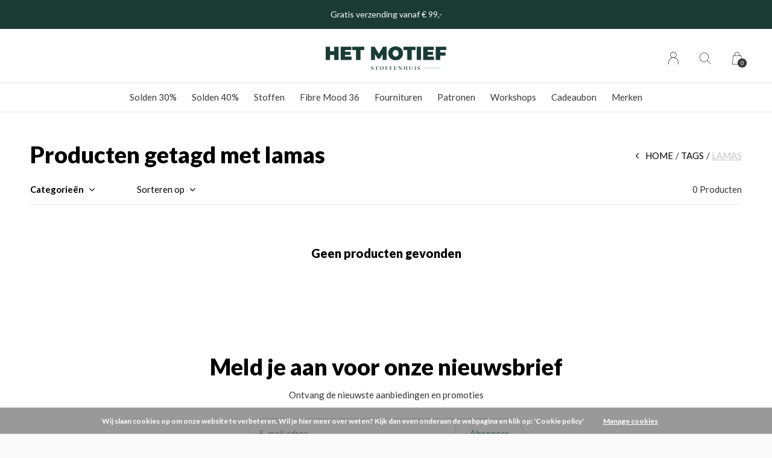

--- FILE ---
content_type: text/html;charset=utf-8
request_url: https://www.hetmotief.be/tags/lamas/
body_size: 7921
content:
<!doctype html>
<html lang="nl" dir="ltr" class="center  white     white ">
	<head>
    
        
    <meta charset="utf-8"/>
<!-- [START] 'blocks/head.rain' -->
<!--

  (c) 2008-2026 Lightspeed Netherlands B.V.
  http://www.lightspeedhq.com
  Generated: 21-01-2026 @ 19:09:50

-->
<link rel="canonical" href="https://www.hetmotief.be/tags/lamas/"/>
<link rel="alternate" href="https://www.hetmotief.be/index.rss" type="application/rss+xml" title="Nieuwe producten"/>
<link href="https://cdn.webshopapp.com/assets/cookielaw.css?2025-02-20" rel="stylesheet" type="text/css"/>
<meta name="robots" content="noodp,noydir"/>
<meta name="google-site-verification" content="xvgFf779nW6BGretN_WrRcFyHsbD53QTIPTB_ytS15w"/>
<meta property="og:url" content="https://www.hetmotief.be/tags/lamas/?source=facebook"/>
<meta property="og:site_name" content="HET MOTIEF - stoffenhuis"/>
<meta property="og:title" content="lamas"/>
<meta property="og:description" content="Een gezellig, eigentijds stoffenhuis met een webshop. Opgestart door twee zussen met een liefde voor stof.<br />
Je vindt bij ons een mooi aanbod originele, kwalitat"/>
<script>
(function(w,d,s,l,i){w[l]=w[l]||[];w[l].push({'gtm.start':
new Date().getTime(),event:'gtm.js'});var f=d.getElementsByTagName(s)[0],
j=d.createElement(s),dl=l!='dataLayer'?'&l='+l:'';j.async=true;j.src=
'https://www.googletagmanager.com/gtm.js?id='+i+dl;f.parentNode.insertBefore(j,f);
})(window,document,'script','dataLayer','GTM-N8NPQNH')
</script>
<script src="https://www.googletagmanager.com/gtag/js?id=GA_MEASUREMENT_ID"></script>
<script>
window.dataLayer = window.dataLayer || [];
    function gtag(){window.dataLayer.push(arguments);}
    gtag('js', new Date());

    gtag('config', 'UA-228707187-1')
</script>
<script>
  window.dataLayer = window.dataLayer || [];
    function gtag(){dataLayer.push(arguments);}
    gtag('js', new Date());

    gtag('config', 'G-2NSQLGXKNZ');
</script>
<script src="https://www.googletagmanager.com/gtag/js?id=G-2NSQLGXKNZ"></script>
<script src="https://app.dmws.plus/shop-assets/311614/dmws-plus-loader.js?id=c7acac5097a45f3f496f9f69944649db"></script>
<!--[if lt IE 9]>
<script src="https://cdn.webshopapp.com/assets/html5shiv.js?2025-02-20"></script>
<![endif]-->
<!-- [END] 'blocks/head.rain' -->
    
		<meta charset="utf-8">
		<meta http-equiv="x-ua-compatible" content="ie=edge">
		<title>lamas - HET MOTIEF - stoffenhuis</title>
		<meta name="description" content="Een gezellig, eigentijds stoffenhuis met een webshop. Opgestart door twee zussen met een liefde voor stof.<br />
Je vindt bij ons een mooi aanbod originele, kwalitat">
		<meta name="keywords" content="lamas, stoffenhuis, stoffenwinkel, fabric, stof, brugge, fournituren, garen, ritsen, linten, biais, paspel, kwaliteit, katoen, tencel, tricot, sweater, viscose, twill, zussen">
		<meta name="theme-color" content="#ffffff">
		<meta name="MobileOptimized" content="320">
		<meta name="HandheldFriendly" content="true">
		<meta name="viewport" content="width=device-width, initial-scale=1, maximum-scale=1, viewport-fit=cover, target-densitydpi=device-dpi, shrink-to-fit=no">
		<meta name="author" content="https://www.dmws.nl">
		<link rel="preload" href="https://fonts.googleapis.com/css?family=Lato:300,400,500,600,700,800,900%7CLato:300,400,500,600,700,800,900" as="style">
		<link rel="preload" as="style" href="https://cdn.webshopapp.com/shops/311614/themes/156623/assets/screen.css?2026010713392520210105103727?566">
    <link rel="preload" as="style" href="https://cdn.webshopapp.com/shops/311614/themes/156623/assets/settings.css?2026010713392520210105103727">
    <link rel="preload" as="style" href="https://cdn.webshopapp.com/shops/311614/themes/156623/assets/theme-corners.css?2026010713392520210105103727">		<link rel="preload" as="style" href="https://cdn.webshopapp.com/shops/311614/themes/156623/assets/custom.css?2026010713392520210105103727">
		<link rel="preload" as="font" href="https://cdn.webshopapp.com/shops/311614/themes/156623/assets/icomoon.woff2?2026010713392520210105103727">
		<link rel="preload" as="script" href="https://cdn.webshopapp.com/assets/jquery-1-9-1.js?2025-02-20">
		<link rel="preload" as="script" href="https://cdn.webshopapp.com/assets/jquery-ui-1-10-1.js?2025-02-20">
		<link rel="preload" as="script" href="https://cdn.webshopapp.com/assets/gui.js?2025-02-20">	
		<link rel="preload" as="script" href="https://cdn.webshopapp.com/shops/311614/themes/156623/assets/scripts.js?2026010713392520210105103727">
		<!--link rel="preload" as="script" href="https://cdn.webshopapp.com/shops/311614/themes/156623/assets/custom.js?2026010713392520210105103727?334"-->
    <link rel="preload" as="script" href="https://cdn.webshopapp.com/shops/311614/themes/156623/assets/global.js?2026010713392520210105103727">
    <link href="https://fonts.googleapis.com/css?family=Lato:300,400,500,600,700,800,900%7CLato:300,400,500,600,700,800,900" rel="stylesheet" type="text/css">
		<link rel="stylesheet" media="all" href="https://cdn.webshopapp.com/shops/311614/themes/156623/assets/screen.css?2026010713392520210105103727?522">
    <link rel="stylesheet" media="all" href="https://cdn.webshopapp.com/shops/311614/themes/156623/assets/settings.css?2026010713392520210105103727">
    <link rel="stylesheet" media="all" href="https://cdn.webshopapp.com/shops/311614/themes/156623/assets/theme-corners.css?2026010713392520210105103727">		<link rel="stylesheet" media="all" href="https://cdn.webshopapp.com/shops/311614/themes/156623/assets/custom.css?2026010713392520210105103727">
    		<link rel="icon" type="image/x-icon" href="https://cdn.webshopapp.com/shops/311614/themes/156623/v/415412/assets/favicon.png?20210121131311">
		<link rel="apple-touch-icon" href="https://cdn.webshopapp.com/shops/311614/themes/156623/v/415412/assets/favicon.png?20210121131311">
		<link rel="mask-icon" href="https://cdn.webshopapp.com/shops/311614/themes/156623/v/415412/assets/favicon.png?20210121131311" color="#383838">
		<link rel="manifest" href="https://cdn.webshopapp.com/shops/311614/themes/156623/assets/manifest.json?2026010713392520210105103727">
		<link rel="preconnect" href="https://ajax.googleapis.com">
		<link rel="preconnect" href="https://cdn.webshopapp.com/">
		<link rel="preconnect" href="https://cdn.webshopapp.com/">	
		<link rel="preconnect" href="https://fonts.googleapis.com">
		<link rel="preconnect" href="https://fonts.gstatic.com" crossorigin>
		<link rel="dns-prefetch" href="https://ajax.googleapis.com">
		<link rel="dns-prefetch" href="https://cdn.webshopapp.com/">
		<link rel="dns-prefetch" href="https://cdn.webshopapp.com/">	
		<link rel="dns-prefetch" href="https://fonts.googleapis.com">
		<link rel="dns-prefetch" href="https://fonts.gstatic.com" crossorigin>
		<meta name="msapplication-config" content="https://cdn.webshopapp.com/shops/311614/themes/156623/assets/browserconfig.xml?2026010713392520210105103727">
<meta property="og:title" content="lamas">
<meta property="og:type" content="website"> 
<meta property="og:description" content="Een gezellig, eigentijds stoffenhuis met een webshop. Opgestart door twee zussen met een liefde voor stof.<br />
Je vindt bij ons een mooi aanbod originele, kwalitat">
<meta property="og:site_name" content="HET MOTIEF - stoffenhuis">
<meta property="og:url" content="https://www.hetmotief.be/">
<meta property="og:image" content="https://cdn.webshopapp.com/shops/311614/themes/156623/v/2767537/assets/hero-image.jpg?20251128142444">
<meta name="twitter:title" content="lamas">
<meta name="twitter:description" content="Een gezellig, eigentijds stoffenhuis met een webshop. Opgestart door twee zussen met een liefde voor stof.<br />
Je vindt bij ons een mooi aanbod originele, kwalitat">
<meta name="twitter:site" content="HET MOTIEF - stoffenhuis">
<meta name="twitter:card" content="https://cdn.webshopapp.com/shops/311614/themes/156623/v/1193616/assets/logo.png?20220315113409">
<meta name="twitter:image" content="https://cdn.webshopapp.com/shops/311614/themes/156623/v/2767537/assets/hero-image.jpg?20251128142444">
<script type="application/ld+json">
  [
        {
      "@context": "http://schema.org/",
      "@type": "Organization",
      "url": "https://www.hetmotief.be/",
      "name": "HET MOTIEF - stoffenhuis",
      "legalName": "HET MOTIEF - stoffenhuis",
      "description": "Een gezellig, eigentijds stoffenhuis met een webshop. Opgestart door twee zussen met een liefde voor stof.<br />
Je vindt bij ons een mooi aanbod originele, kwalitat",
      "logo": "https://cdn.webshopapp.com/shops/311614/themes/156623/v/1193616/assets/logo.png?20220315113409",
      "image": "https://cdn.webshopapp.com/shops/311614/themes/156623/v/2767537/assets/hero-image.jpg?20251128142444",
      "contactPoint": {
        "@type": "ContactPoint",
        "contactType": "Customer service",
        "telephone": "+32 50 67 00 15"
      },
      "address": {
        "@type": "PostalAddress",
        "streetAddress": "Gistelse Steenweg 73",
        "addressLocality": "België",
        "postalCode": "8200 Brugge",
        "addressCountry": "NL"
      }
      ,
      "aggregateRating": {
          "@type": "AggregateRating",
          "bestRating": "",
          "worstRating": "1",
          "ratingValue": "",
          "reviewCount": "",
          "url":""
      }
         
    },
    { 
      "@context": "http://schema.org", 
      "@type": "WebSite", 
      "url": "https://www.hetmotief.be/", 
      "name": "HET MOTIEF - stoffenhuis",
      "description": "Een gezellig, eigentijds stoffenhuis met een webshop. Opgestart door twee zussen met een liefde voor stof.<br />
Je vindt bij ons een mooi aanbod originele, kwalitat",
      "author": [
        {
          "@type": "Organization",
          "url": "https://www.dmws.nl/",
          "name": "DMWS B.V.",
          "address": {
            "@type": "PostalAddress",
            "streetAddress": "Klokgebouw 195 (Strijp-S)",
            "addressLocality": "Eindhoven",
            "addressRegion": "NB",
            "postalCode": "5617 AB",
            "addressCountry": "NL"
          }
        }
      ]
    }
  ]
</script>        	</head>
	<body>
    <ul class="hidden-data hidden"><li>311614</li><li>156623</li><li>nee</li><li>nl</li><li>live</li><li>info//hetmotief/be</li><li>https://www.hetmotief.be/</li></ul><div id="root"><header id="top"><p id="logo"><a href="https://www.hetmotief.be/" accesskey="h"><img src="https://cdn.webshopapp.com/shops/311614/themes/156623/v/1266723/assets/logo-dark.png?20220418105204" alt="HET MOTIEF - stoffenhuis" width="280" height="45" class="inv"><img src="https://cdn.webshopapp.com/shops/311614/themes/156623/v/414461/assets/logo-light.png?20201217114518" alt="HET MOTIEF - stoffenhuis" width="280" height="45"></a></p><nav id="skip"><ul><li><a href="#nav" accesskey="n">Ga naar navigatie (n)</a></li><li><a href="#content" accesskey="c">Ga naar inhoud (c)</a></li><li><a href="#footer" accesskey="f">Ga naar footer (f)</a></li></ul></nav><nav id="nav" aria-label="Menu"><ul ><li class="scroll"><a href="https://www.hetmotief.be/solden-30/">Solden 30%</a></li><li class="scroll"><a href="https://www.hetmotief.be/solden-40/">Solden 40%</a></li><li class=""><a href="https://www.hetmotief.be/stoffen/">Stoffen</a><ul class="mega"><li><a href="https://www.hetmotief.be/stoffen/batist-chiffon-voile/">Batist, Chiffon &amp; Voile</a></li><li><a href="https://www.hetmotief.be/stoffen/boordstof/">Boordstof</a></li><li><a href="https://www.hetmotief.be/stoffen/boucle-teddy/">Boucle &amp; Teddy</a></li><li><a href="https://www.hetmotief.be/stoffen/breisel/">Breisel</a></li><li><a href="https://www.hetmotief.be/stoffen/broderie-kant-seersucker/">Broderie, Kant &amp; Seersucker</a></li><li><a href="https://www.hetmotief.be/stoffen/broekstof/">Broekstof</a></li><li><a href="https://www.hetmotief.be/stoffen/canvas-gobelin/">Canvas &amp; Gobelin</a></li><li><a href="https://www.hetmotief.be/stoffen/coated-oil-skin/">Coated/Oil Skin</a></li><li><a href="https://www.hetmotief.be/stoffen/crepe/">Crêpe</a></li><li><a href="https://www.hetmotief.be/stoffen/denim/">Denim</a></li><li><a href="https://www.hetmotief.be/stoffen/flanel/">Flanel</a></li><li><a href="https://www.hetmotief.be/stoffen/fleece/">Fleece</a></li><li><a href="https://www.hetmotief.be/stoffen/fluweel-corduroy/">Fluweel &amp; Corduroy</a></li><li><a href="https://www.hetmotief.be/stoffen/french-terry/">French Terry</a></li><li><a href="https://www.hetmotief.be/stoffen/gabardine-twill/">Gabardine &amp; Twill</a></li><li><a href="https://www.hetmotief.be/stoffen/gewatteerd/">Gewatteerd</a></li><li><a href="https://www.hetmotief.be/stoffen/imitatiebont-leder-kurk/">Imitatiebont, -leder &amp; Kurk</a></li><li><a href="https://www.hetmotief.be/stoffen/jacquard/">Jacquard</a></li><li><a href="https://www.hetmotief.be/stoffen/katoen/">Katoen</a></li><li><a href="https://www.hetmotief.be/stoffen/linnen/">Linnen</a></li><li><a href="https://www.hetmotief.be/stoffen/lycra/">Lycra</a></li><li><a href="https://www.hetmotief.be/stoffen/mantelstof/">Mantelstof</a></li><li><a href="https://www.hetmotief.be/stoffen/panelen-borders/">Panelen &amp; borders</a></li><li><a href="https://www.hetmotief.be/stoffen/punta/">Punta</a></li><li><a href="https://www.hetmotief.be/stoffen/satijn/">Satijn</a></li><li><a href="https://www.hetmotief.be/stoffen/suedine/">Suèdine</a></li><li><a href="https://www.hetmotief.be/stoffen/sweat/">Sweat</a></li><li><a href="https://www.hetmotief.be/stoffen/tencel-lyocell/">Tencel/Lyocell</a></li><li><a href="https://www.hetmotief.be/stoffen/tetra/">Tetra</a></li><li><a href="https://www.hetmotief.be/stoffen/tricot-jersey/">Tricot/Jersey</a></li><li><a href="https://www.hetmotief.be/stoffen/viscose-modal/">Viscose &amp; Modal</a></li><li><a href="https://www.hetmotief.be/stoffen/wol-wolmix/">Wol &amp; Wolmix</a></li></ul></li><li class="scroll"><a href="https://www.hetmotief.be/fibre-mood-36/">Fibre Mood 36</a></li><li class=""><a href="https://www.hetmotief.be/fournituren/">Fournituren</a><ul class="mega"><li><a href="https://www.hetmotief.be/fournituren/garen/">Garen</a><ul><li><a href="https://www.hetmotief.be/fournituren/garen/elastisch-garen/">Elastisch garen</a></li><li><a href="https://www.hetmotief.be/fournituren/garen/naaigaren/">Naaigaren</a></li><li><a href="https://www.hetmotief.be/fournituren/garen/overlockgaren/">Overlockgaren</a></li><li><a href="https://www.hetmotief.be/fournituren/garen/rijggaren/">Rijggaren</a></li></ul></li><li><a href="https://www.hetmotief.be/fournituren/tasfournituren/">Tasfournituren</a><ul><li><a href="https://www.hetmotief.be/fournituren/tasfournituren/tassenband/">Tassenband</a></li><li><a href="https://www.hetmotief.be/fournituren/tasfournituren/eindstukken/">Eindstukken</a></li><li><a href="https://www.hetmotief.be/fournituren/tasfournituren/sluitingen/">Sluitingen</a></li></ul></li><li><a href="https://www.hetmotief.be/fournituren/koord-lint/">Koord &amp; Lint</a><ul><li><a href="https://www.hetmotief.be/fournituren/koord-lint/keperlint/">Keperlint</a></li><li><a href="https://www.hetmotief.be/fournituren/koord-lint/satijnlint/">Satijnlint</a></li><li><a href="https://www.hetmotief.be/fournituren/koord-lint/koordstoppers-einden/">Koordstoppers/-einden</a></li><li><a href="https://www.hetmotief.be/fournituren/koord-lint/sweater-hoodie-koord/">Sweater/Hoodie koord</a></li><li><a href="https://www.hetmotief.be/fournituren/koord-lint/schoenveters/">Schoenveters</a></li></ul></li><li><a href="https://www.hetmotief.be/fournituren/elastiek/">Elastiek</a><ul><li><a href="https://www.hetmotief.be/fournituren/elastiek/elastiek/">Elastiek</a></li></ul></li><li><a href="https://www.hetmotief.be/fournituren/elastische-tailleband/">Elastische tailleband</a><ul><li><a href="https://www.hetmotief.be/fournituren/elastische-tailleband/voorgevouwen/">Voorgevouwen</a></li><li><a href="https://www.hetmotief.be/fournituren/elastische-tailleband/enkel/">Enkel</a></li></ul></li><li><a href="https://www.hetmotief.be/fournituren/biais/">Biais</a><ul><li><a href="https://www.hetmotief.be/fournituren/biais/niet-rekbare-biais/">Niet-rekbare biais</a></li><li><a href="https://www.hetmotief.be/fournituren/biais/rekbare-biais/">Rekbare biais</a></li></ul></li><li><a href="https://www.hetmotief.be/fournituren/labels-applicaties/">Labels &amp; applicaties</a></li><li><a href="https://www.hetmotief.be/fournituren/naaimateriaal/">Naaimateriaal</a><ul><li><a href="https://www.hetmotief.be/fournituren/naaimateriaal/strijken/">Strijken</a></li><li><a href="https://www.hetmotief.be/fournituren/naaimateriaal/meten-en-tekenen/">Meten en tekenen</a></li><li><a href="https://www.hetmotief.be/fournituren/naaimateriaal/allerlei/">Allerlei</a></li></ul></li><li><a href="https://www.hetmotief.be/fournituren/naalden-spelden/">Naalden &amp; spelden</a><ul><li><a href="https://www.hetmotief.be/fournituren/naalden-spelden/veiligheidsspelden/">Veiligheidsspelden</a></li><li><a href="https://www.hetmotief.be/fournituren/naalden-spelden/naainaalden/">Naainaalden</a></li><li><a href="https://www.hetmotief.be/fournituren/naalden-spelden/machinenaalden/">Machinenaalden</a></li></ul></li><li><a href="https://www.hetmotief.be/fournituren/knopen-sluitingen/">Knopen &amp; sluitingen</a><ul><li><a href="https://www.hetmotief.be/fournituren/knopen-sluitingen/drukknopen/">(Druk)knopen</a></li><li><a href="https://www.hetmotief.be/fournituren/knopen-sluitingen/nieten-en-ringen/">Nieten en ringen</a></li><li><a href="https://www.hetmotief.be/fournituren/knopen-sluitingen/sluitingen/">Sluitingen</a></li></ul></li><li><a href="https://www.hetmotief.be/fournituren/versteviging-volumevlies/">Versteviging &amp; Volumevlies</a></li></ul></li><li class=""><a href="https://www.hetmotief.be/patronen/">Patronen</a><ul class="mega"><li><a href="https://www.hetmotief.be/patronen/patronen/">Patronen</a><ul><li><a href="https://www.hetmotief.be/patronen/patronen/babys-kleuters/">Baby&#039;s &amp; kleuters</a></li><li><a href="https://www.hetmotief.be/patronen/patronen/kinderen/">Kinderen</a></li><li><a href="https://www.hetmotief.be/patronen/patronen/tieners/">Tieners</a></li><li><a href="https://www.hetmotief.be/patronen/patronen/dames/">Dames</a></li><li><a href="https://www.hetmotief.be/patronen/patronen/plus-size/">Plus size</a></li><li><a href="https://www.hetmotief.be/patronen/patronen/heren/">Heren</a></li><li><a href="https://www.hetmotief.be/patronen/patronen/tassen/">Tassen</a></li></ul></li><li><a href="https://www.hetmotief.be/patronen/magazines/">Magazines</a><ul><li><a href="https://www.hetmotief.be/patronen/magazines/poppy/">Poppy</a></li><li><a href="https://www.hetmotief.be/patronen/magazines/fibre-mood/">Fibre Mood</a></li><li><a href="https://www.hetmotief.be/patronen/magazines/katia-magazine/">Katia magazine</a></li></ul></li><li><a href="https://www.hetmotief.be/patronen/boeken/">Boeken</a><ul><li><a href="https://www.hetmotief.be/patronen/boeken/ikatee/">Ikatee</a></li><li><a href="https://www.hetmotief.be/patronen/boeken/fran-vanseveren/">Fran Vanseveren</a></li></ul></li></ul></li><li class=""><a href="https://www.hetmotief.be/workshops/">Workshops</a><ul class="mega"><li><a href="https://www.hetmotief.be/workshops/volwassenen-15/">Volwassenen (+15)</a></li></ul></li><li><a href="https://www.hetmotief.be/giftcard/" title="Cadeaubon">Cadeaubon</a></li><li><a href="https://www.hetmotief.be/brands/" title="Merken">Merken</a></li></ul><ul><li><a accesskey="6" href="https://www.hetmotief.be/account/"><i class="icon-user"></i><span class="hidden"> Log in</span></a><em>(5)</em><li><a accesskey="7" href="./"><i class="icon-zoom"></i><span class="hidden">Zoeken</span></a><em>(6)</em></li><li class="cart"><a accesskey="8" href="https://www.hetmotief.be/cart/"><i class="icon-cart"></i><span class="hidden">Winkelwagen</span><span>0</span></a><em>(7)</em></li><li class="lang"><a class="nl" accesskey="9" href="./"><img src="https://cdn.webshopapp.com/shops/311614/themes/156623/assets/flag-nl.svg?2026010713392520210105103727" alt="Nederlands" width="18" height="12"><span class="hidden">Taal</span></a><em>(9)</em></li></ul></nav><form action="https://www.hetmotief.be/search/" method="get" id="formSearch"><p><label for="q">Zoeken</label><input type="search" id="q" name="q" value="" autocomplete="off" required><button type="submit">Zoeken</button></p></form><div class="subheader"><div class="owlSlider"><div class="item">Gratis verzending vanaf € 99,- </div><div class="item">Alle stoffen worden verkocht per 10 cm</div><div class="item">SOLDEN 30% & 40%  KORTING</div></div></div></header><main id="content" class="light p-enabled  "><article class=""><h1 class="m10">Producten getagd met lamas</h1></article><article class="module-box no-img"><nav class="nav-sticky"><ul><li><a href="https://www.hetmotief.be/">Home</a></li><li><a href="https://www.hetmotief.be/tags/">Tags</a></li><li>lamas</li></ul></nav><form action="https://www.hetmotief.be/tags/lamas/" method="get" class="form-filter" id="formFilter"><input type="hidden" name="limit" value="24" id="filter_form_limit_active" /><input type="hidden" name="sort" value="newest" id="filter_form_sort_active" /><input type="hidden" name="max" value="5" id="filter_form_max_active" /><input type="hidden" name="min" value="0" id="filter_form_min_active" /><ul class="list-filter" aria-label="Filters"><li class="strong tablet-hide"><a href="./">Categorieën</a><ul><li><a href="https://www.hetmotief.be/solden-30/">Solden 30% </a></li><li><a href="https://www.hetmotief.be/solden-40/">Solden 40% </a></li><li><a href="https://www.hetmotief.be/stoffen/">Stoffen </a><ul><li><a href="https://www.hetmotief.be/stoffen/batist-chiffon-voile/">Batist, Chiffon &amp; Voile </a></li><li><a href="https://www.hetmotief.be/stoffen/boordstof/">Boordstof </a></li><li><a href="https://www.hetmotief.be/stoffen/boucle-teddy/">Boucle &amp; Teddy </a></li><li><a href="https://www.hetmotief.be/stoffen/breisel/">Breisel </a></li><li><a href="https://www.hetmotief.be/stoffen/broderie-kant-seersucker/">Broderie, Kant &amp; Seersucker </a></li><li><a href="https://www.hetmotief.be/stoffen/broekstof/">Broekstof </a></li><li><a href="https://www.hetmotief.be/stoffen/canvas-gobelin/">Canvas &amp; Gobelin </a></li><li><a href="https://www.hetmotief.be/stoffen/coated-oil-skin/">Coated/Oil Skin </a></li><li><a href="https://www.hetmotief.be/stoffen/crepe/">Crêpe </a></li><li><a href="https://www.hetmotief.be/stoffen/denim/">Denim </a></li><li><a href="https://www.hetmotief.be/stoffen/flanel/">Flanel </a></li><li><a href="https://www.hetmotief.be/stoffen/fleece/">Fleece </a></li><li><a href="https://www.hetmotief.be/stoffen/fluweel-corduroy/">Fluweel &amp; Corduroy </a></li><li><a href="https://www.hetmotief.be/stoffen/french-terry/">French Terry </a></li><li><a href="https://www.hetmotief.be/stoffen/gabardine-twill/">Gabardine &amp; Twill </a></li><li><a href="https://www.hetmotief.be/stoffen/gewatteerd/">Gewatteerd </a></li><li><a href="https://www.hetmotief.be/stoffen/imitatiebont-leder-kurk/">Imitatiebont, -leder &amp; Kurk </a></li><li><a href="https://www.hetmotief.be/stoffen/jacquard/">Jacquard </a></li><li><a href="https://www.hetmotief.be/stoffen/katoen/">Katoen </a></li><li><a href="https://www.hetmotief.be/stoffen/linnen/">Linnen </a></li><li><a href="https://www.hetmotief.be/stoffen/lycra/">Lycra </a></li><li><a href="https://www.hetmotief.be/stoffen/mantelstof/">Mantelstof </a></li><li><a href="https://www.hetmotief.be/stoffen/panelen-borders/">Panelen &amp; borders </a></li><li><a href="https://www.hetmotief.be/stoffen/punta/">Punta </a></li><li><a href="https://www.hetmotief.be/stoffen/satijn/">Satijn </a></li><li><a href="https://www.hetmotief.be/stoffen/suedine/">Suèdine </a></li><li><a href="https://www.hetmotief.be/stoffen/sweat/">Sweat </a></li><li><a href="https://www.hetmotief.be/stoffen/tencel-lyocell/">Tencel/Lyocell </a></li><li><a href="https://www.hetmotief.be/stoffen/tetra/">Tetra </a></li><li><a href="https://www.hetmotief.be/stoffen/tricot-jersey/">Tricot/Jersey </a></li><li><a href="https://www.hetmotief.be/stoffen/viscose-modal/">Viscose &amp; Modal </a></li><li><a href="https://www.hetmotief.be/stoffen/wol-wolmix/">Wol &amp; Wolmix </a></li></ul></li><li><a href="https://www.hetmotief.be/fibre-mood-36/">Fibre Mood 36 </a></li><li><a href="https://www.hetmotief.be/fournituren/">Fournituren </a><ul><li><a href="https://www.hetmotief.be/fournituren/garen/">Garen </a><ul><li><a href="https://www.hetmotief.be/fournituren/garen/elastisch-garen/">Elastisch garen </a></li><li><a href="https://www.hetmotief.be/fournituren/garen/naaigaren/">Naaigaren </a></li><li><a href="https://www.hetmotief.be/fournituren/garen/overlockgaren/">Overlockgaren </a></li><li><a href="https://www.hetmotief.be/fournituren/garen/rijggaren/">Rijggaren </a></li></ul></li><li><a href="https://www.hetmotief.be/fournituren/tasfournituren/">Tasfournituren </a><ul><li><a href="https://www.hetmotief.be/fournituren/tasfournituren/tassenband/">Tassenband </a></li><li><a href="https://www.hetmotief.be/fournituren/tasfournituren/eindstukken/">Eindstukken </a></li><li><a href="https://www.hetmotief.be/fournituren/tasfournituren/sluitingen/">Sluitingen </a></li></ul></li><li><a href="https://www.hetmotief.be/fournituren/koord-lint/">Koord &amp; Lint </a><ul><li><a href="https://www.hetmotief.be/fournituren/koord-lint/keperlint/">Keperlint </a></li><li><a href="https://www.hetmotief.be/fournituren/koord-lint/satijnlint/">Satijnlint </a></li><li><a href="https://www.hetmotief.be/fournituren/koord-lint/koordstoppers-einden/">Koordstoppers/-einden </a></li><li><a href="https://www.hetmotief.be/fournituren/koord-lint/sweater-hoodie-koord/">Sweater/Hoodie koord </a></li><li><a href="https://www.hetmotief.be/fournituren/koord-lint/schoenveters/">Schoenveters </a></li></ul></li><li><a href="https://www.hetmotief.be/fournituren/elastiek/">Elastiek </a><ul><li><a href="https://www.hetmotief.be/fournituren/elastiek/elastiek/">Elastiek </a></li></ul></li><li><a href="https://www.hetmotief.be/fournituren/elastische-tailleband/">Elastische tailleband </a><ul><li><a href="https://www.hetmotief.be/fournituren/elastische-tailleband/voorgevouwen/">Voorgevouwen </a></li><li><a href="https://www.hetmotief.be/fournituren/elastische-tailleband/enkel/">Enkel </a></li></ul></li><li><a href="https://www.hetmotief.be/fournituren/biais/">Biais </a><ul><li><a href="https://www.hetmotief.be/fournituren/biais/niet-rekbare-biais/">Niet-rekbare biais </a></li><li><a href="https://www.hetmotief.be/fournituren/biais/rekbare-biais/">Rekbare biais </a></li></ul></li><li><a href="https://www.hetmotief.be/fournituren/labels-applicaties/">Labels &amp; applicaties </a></li><li><a href="https://www.hetmotief.be/fournituren/naaimateriaal/">Naaimateriaal </a><ul><li><a href="https://www.hetmotief.be/fournituren/naaimateriaal/strijken/">Strijken </a></li><li><a href="https://www.hetmotief.be/fournituren/naaimateriaal/meten-en-tekenen/">Meten en tekenen </a></li><li><a href="https://www.hetmotief.be/fournituren/naaimateriaal/allerlei/">Allerlei </a></li></ul></li><li><a href="https://www.hetmotief.be/fournituren/naalden-spelden/">Naalden &amp; spelden </a><ul><li><a href="https://www.hetmotief.be/fournituren/naalden-spelden/veiligheidsspelden/">Veiligheidsspelden </a></li><li><a href="https://www.hetmotief.be/fournituren/naalden-spelden/naainaalden/">Naainaalden </a></li><li><a href="https://www.hetmotief.be/fournituren/naalden-spelden/machinenaalden/">Machinenaalden </a></li></ul></li><li><a href="https://www.hetmotief.be/fournituren/knopen-sluitingen/">Knopen &amp; sluitingen </a><ul><li><a href="https://www.hetmotief.be/fournituren/knopen-sluitingen/drukknopen/">(Druk)knopen </a></li><li><a href="https://www.hetmotief.be/fournituren/knopen-sluitingen/nieten-en-ringen/">Nieten en ringen </a></li><li><a href="https://www.hetmotief.be/fournituren/knopen-sluitingen/sluitingen/">Sluitingen </a></li></ul></li><li><a href="https://www.hetmotief.be/fournituren/versteviging-volumevlies/">Versteviging &amp; Volumevlies </a></li></ul></li><li><a href="https://www.hetmotief.be/patronen/">Patronen </a><ul><li><a href="https://www.hetmotief.be/patronen/patronen/">Patronen </a><ul><li><a href="https://www.hetmotief.be/patronen/patronen/babys-kleuters/">Baby&#039;s &amp; kleuters </a></li><li><a href="https://www.hetmotief.be/patronen/patronen/kinderen/">Kinderen </a></li><li><a href="https://www.hetmotief.be/patronen/patronen/tieners/">Tieners </a></li><li><a href="https://www.hetmotief.be/patronen/patronen/dames/">Dames </a></li><li><a href="https://www.hetmotief.be/patronen/patronen/plus-size/">Plus size </a></li><li><a href="https://www.hetmotief.be/patronen/patronen/heren/">Heren </a></li><li><a href="https://www.hetmotief.be/patronen/patronen/tassen/">Tassen </a></li></ul></li><li><a href="https://www.hetmotief.be/patronen/magazines/">Magazines </a><ul><li><a href="https://www.hetmotief.be/patronen/magazines/poppy/">Poppy </a></li><li><a href="https://www.hetmotief.be/patronen/magazines/fibre-mood/">Fibre Mood </a></li><li><a href="https://www.hetmotief.be/patronen/magazines/katia-magazine/">Katia magazine </a></li></ul></li><li><a href="https://www.hetmotief.be/patronen/boeken/">Boeken </a><ul><li><a href="https://www.hetmotief.be/patronen/boeken/ikatee/">Ikatee </a></li><li><a href="https://www.hetmotief.be/patronen/boeken/fran-vanseveren/">Fran Vanseveren </a></li></ul></li></ul></li><li><a href="https://www.hetmotief.be/workshops/">Workshops </a><ul><li><a href="https://www.hetmotief.be/workshops/volwassenen-15/">Volwassenen (+15) </a></li></ul></li></ul></li><li><a href="./" data-sort="true">Sorteren op</a><p><span><label class="hidden" for="sort">Sorteren op:</label><select id="sortselect" name="sort"><option value="popular">Meest bekeken</option><option value="newest" selected="selected">Nieuwste producten</option><option value="lowest">Laagste prijs</option><option value="highest">Hoogste prijs</option><option value="asc">Naam oplopend</option><option value="desc">Naam aflopend</option></select></span></p></li><li class="text-right">0 Producten</li></ul></form><ul class="list-collection"><li class="wide"><h2 style="color:#000000;">Geen producten gevonden</h2></li></ul></article><article class="m250"><p class="strong"></p></article><form id="formNewsletter" action="https://www.hetmotief.be/account/newsletter/" method="post" class="form-newsletter"><input type="hidden" name="key" value="f2e0cf861f92ee66dd3dadd28b5ded28" /><h2>Meld je aan voor onze nieuwsbrief</h2><p>Ontvang de nieuwste aanbiedingen en promoties</p><p><label for="formNewsletterEmail">E-mail adres</label><input type="email" id="formNewsletterEmail" name="email" required><button type="submit">Abonneer</button></p></form></main><footer id="footer" class="light-footer"><nav><div><h3>HET MOTIEF - stoffenhuis</h3><p>Gistelse Steenweg 73, 8200 Brugge </p><p></p></div><div><h3>Informatie</h3><ul><li><a href="https://www.hetmotief.be/service/openingsuren/">Openingsuren</a></li><li><a href="https://www.hetmotief.be/service/general-terms-conditions/">Algemene voorwaarden</a></li><li><a href="https://www.hetmotief.be/service/payment-methods/">Betaalmethoden</a></li><li><a href="https://www.hetmotief.be/service/privacy-policy/">Privacy Policy</a></li><li><a href="https://www.hetmotief.be/service/cookie-policy/">Cookie policy</a></li><li><a href="https://www.hetmotief.be/service/disclaimer/">Disclaimer</a></li><li><a href="https://www.hetmotief.be/service/shipping-returns/">Verzenden &amp; retourneren</a></li></ul></div><div><h3><a class="title" href="https://www.hetmotief.be/catalog/">Categorieën</a></h3><ul><li><a href="https://www.hetmotief.be/solden-30/">Solden 30%</a></li><li><a href="https://www.hetmotief.be/solden-40/">Solden 40%</a></li><li><a href="https://www.hetmotief.be/stoffen/">Stoffen</a></li><li><a href="https://www.hetmotief.be/fibre-mood-36/">Fibre Mood 36</a></li><li><a href="https://www.hetmotief.be/fournituren/">Fournituren</a></li><li><a href="https://www.hetmotief.be/patronen/">Patronen</a></li><li><a href="https://www.hetmotief.be/workshops/">Workshops</a></li></ul></div><div><h3>Contact</h3><ul class="list-contact"><li><a href="tel:">+32 50 67 00 15</a> Woe: 10 - 13u / Do-Vrij: 10 - 18u / Zat: 10 - 13u</li><li><span><a href="./" class="email"><span class="__cf_email__" data-cfemail="8ae3e4ece5cae2effee7e5fee3efeca4e8ef">[email&#160;protected]</span></a></span> Bij vragen, stuur ons gerust een mail</li></ul></div></nav><ul class="list-social"><li><a rel="external" href="https://www.facebook.com/hetmotiefbrugge"><i class="icon-facebook"></i><span>Facebook</span></a></li><li><a rel="external" href="https://www.instagram.com/hetmotief.be"><i class="icon-instagram"></i><span>Instagram</span></a></li></ul><ul class="list-payments dmws-payments"><li><img src="https://cdn.webshopapp.com/shops/311614/themes/156623/assets/preload.gif?2026010713392520210105103727" data-src="https://cdn.webshopapp.com/shops/311614/themes/156623/assets/z-mastercard.png?2026010713392520210105103727" alt="mastercard" width="45" height="21"></li><li><img src="https://cdn.webshopapp.com/shops/311614/themes/156623/assets/preload.gif?2026010713392520210105103727" data-src="https://cdn.webshopapp.com/shops/311614/themes/156623/assets/z-visa.png?2026010713392520210105103727" alt="visa" width="45" height="21"></li><li><img src="https://cdn.webshopapp.com/shops/311614/themes/156623/assets/preload.gif?2026010713392520210105103727" data-src="https://cdn.webshopapp.com/shops/311614/themes/156623/assets/z-mistercash.png?2026010713392520210105103727" alt="mistercash" width="45" height="21"></li><li><img src="https://cdn.webshopapp.com/shops/311614/themes/156623/assets/preload.gif?2026010713392520210105103727" data-src="https://cdn.webshopapp.com/shops/311614/themes/156623/assets/z-belfius.png?2026010713392520210105103727" alt="belfius" width="45" height="21"></li><li><img src="https://cdn.webshopapp.com/shops/311614/themes/156623/assets/preload.gif?2026010713392520210105103727" data-src="https://cdn.webshopapp.com/shops/311614/themes/156623/assets/z-ideal.png?2026010713392520210105103727" alt="ideal" width="45" height="21"></li><li><img src="https://cdn.webshopapp.com/shops/311614/themes/156623/assets/preload.gif?2026010713392520210105103727" data-src="https://cdn.webshopapp.com/shops/311614/themes/156623/assets/z-maestro.png?2026010713392520210105103727" alt="maestro" width="45" height="21"></li><li><img src="https://cdn.webshopapp.com/shops/311614/themes/156623/assets/preload.gif?2026010713392520210105103727" data-src="https://cdn.webshopapp.com/shops/311614/themes/156623/assets/z-kbc.png?2026010713392520210105103727" alt="kbc" width="45" height="21"></li></ul><p><img src="https://cdn.webshopapp.com/shops/311614/themes/156623/assets/preload.gif?2026010713392520210105103727" data-src="https://cdn.webshopapp.com/shops/311614/themes/156623/v/1266723/assets/logo-dark.png?20220418105204" alt="HET MOTIEF - stoffenhuis" width="280" height="45" class="inv"><span class="dmws-copyright">© Copyright <span class="date">2019</span> - Theme RePos - Theme By <a href="https://dmws.nl/themes/" target="_blank" rel="noopener">DMWS</a> x <a href="https://plus.dmws.nl/" title="Upgrade your theme with Plus+ for Lightspeed" target="_blank" rel="noopener">Plus+</a></span></p></footer><div class="rich-snippet text-center"><div><span class="strong"></span><span><span></span> / <span></span></span> -
    <span></span> Reviews @ <a target="_blank" href=""></a></div></div><script data-cfasync="false" src="/cdn-cgi/scripts/5c5dd728/cloudflare-static/email-decode.min.js"></script><script>
       var instaUser = false;
  var showWishlist = '';
  var accountName = '';
	var basicUrl = 'https://www.hetmotief.be/';
  var checkoutLink = 'https://www.hetmotief.be/checkout/';
  var exclVat = 'Excl. btw';
  var asyncUrl = 'https://cdn.webshopapp.com/shops/311614/themes/156623/assets/async.js?2026010713392520210105103727';
  var TRANSLATIONS = {
  	"viewProuct": 'Bekijk product',
    "of": 'of',
    "articlesSeen": 'products seen',
    "favorites": 'Favoriten',
    "shippingCosts": 'Verzendkosten',
    "inCart": 'In winkelwagen',
    "excl": 'Excl',
    "seenProducts": 'Seen %1 of the %2 products'
  };
  var SHOP_SETTINGS = {
    "SHOW_PRODUCT_BRAND": 1,
    "B2B": '',
    "LEGAL": 'normal',
    // "showSecondImage": ( "1" === "1" ) ? 0: 1,
    "showSecondImage": 1,
    "imageFill": 1 ? "1": "2",
    "CURRENCY": {
    	"SHOW": 1,
      "CHAR": '€'
    }
  }
	var template = 'pages/collection.rain';
  var view = 'Bekijken';
	var validFor = 'Geldig voor';
	var noRewards = 'Geen beloningen beschikbaar voor deze order.';

	window.LS_theme = {
    "name":"RePOS",
    "developer":"DMWS",
    "docs":"https://supportdmws.zendesk.com/hc/nl/sections/360004945820-Theme-Repos",
  }
</script><style>
    .ui-slider-a label:before { content: "€"; }
</style></div><script src="https://cdn.webshopapp.com/assets/jquery-1-9-1.js?2025-02-20"></script><script>window.jQuery || document.write('<script src="https://cdn.webshopapp.com/shops/311614/themes/156623/assets/jquery.js?2026010713392520210105103727"><\/script>');</script><script src="https://cdn.webshopapp.com/assets/jquery-ui-1-10-1.js?2025-02-20"></script><script>window.jQuery.ui || document.write('<script src="https://cdn.webshopapp.com/shops/311614/themes/156623/assets/jquery-ui.js?2026010713392520210105103727"><\/script>')</script><script>let $ = jQuery</script><script src="https://cdn.webshopapp.com/shops/311614/themes/156623/assets/instafeed-min.js?2026010713392520210105103727"></script><script src="https://cdn.webshopapp.com/assets/gui.js?2025-02-20"></script><script src="https://cdn.webshopapp.com/shops/311614/themes/156623/assets/scripts.js?2026010713392520210105103727"></script><script src="https://cdn.webshopapp.com/shops/311614/themes/156623/assets/global.js?2026010713392520210105103727"></script><script src="https://cdn.webshopapp.com/shops/311614/themes/156623/assets/custom.js?2026010713392520210105103727?477"></script><!-- [START] 'blocks/body.rain' --><script>
(function () {
  var s = document.createElement('script');
  s.type = 'text/javascript';
  s.async = true;
  s.src = 'https://www.hetmotief.be/services/stats/pageview.js';
  ( document.getElementsByTagName('head')[0] || document.getElementsByTagName('body')[0] ).appendChild(s);
})();
</script><!-- Global site tag (gtag.js) - Google Analytics --><script async src="https://www.googletagmanager.com/gtag/js?id=G-2NSQLGXKNZ"></script><script>
    window.dataLayer = window.dataLayer || [];
    function gtag(){dataLayer.push(arguments);}

        gtag('consent', 'default', {"ad_storage":"denied","ad_user_data":"denied","ad_personalization":"denied","analytics_storage":"denied"});
    
    gtag('js', new Date());
    gtag('config', 'G-2NSQLGXKNZ', {
        'currency': 'EUR',
                'country': 'BE'
    });

    </script><script>
(function () {
  var s = document.createElement('script');
  s.type = 'text/javascript';
  s.async = true;
  s.src = 'https://chimpstatic.com/mcjs-connected/js/users/6d530e797539ef97458f9e8b4/768f992bb6542abaa03fe7bd3.js';
  ( document.getElementsByTagName('head')[0] || document.getElementsByTagName('body')[0] ).appendChild(s);
})();
</script><div class="wsa-cookielaw">
            Wij slaan cookies op om onze website te verbeteren. Wil je hier meer over weten? Kijk dan even onderaan de webpagina en klik op: 'Cookie policy'
      <a href="https://www.hetmotief.be/cookielaw/manage/" onclick="window.open(this.href, 'manage_cookies', 'width=400,height=400'); return false;" class="wsa-cookielaw-link" title="Manage cookies">Manage cookies</a></div><!-- [END] 'blocks/body.rain' --><script type="text/javascript">
  /* <![CDATA[ */
  var google_conversion_id = UA-228707187-1;
  var google_custom_params = window.google_tag_params;
  var google_remarketing_only = true;
  /* ]]> */
</script><script type="text/javascript" src="//www.googleadservices.com/pagead/conversion.js"></script><noscript><div style="display:inline;"><img height="1" width="1" style="border-style:none;" alt="" src="//googleads.g.doubleclick.net/pagead/viewthroughconversion/UA-228707187-1/?guid=ON&script=0"/></div></noscript>	</body>
</html>

--- FILE ---
content_type: text/javascript;charset=utf-8
request_url: https://www.hetmotief.be/services/stats/pageview.js
body_size: -412
content:
// SEOshop 21-01-2026 19:09:53